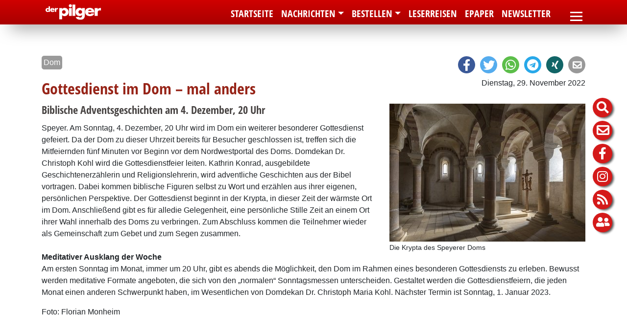

--- FILE ---
content_type: text/html; charset=utf-8
request_url: https://www.pilger-speyer.de/nachrichten/rund-um-den-dom/detailansicht-dom-news/?tx_ttnews%5Btt_news%5D=31292&cHash=a7fefd1b190a1557c11562ea67537ddb
body_size: 10631
content:
<!DOCTYPE html>
<html lang="de">
<head>

<meta charset="utf-8">
<!-- 
	============================================
	/                                          \
	/     TYPO3 Solutions - Programming by     \
	/                                          \
	/           createc-solution.com           \
	/                                          \
	/        Design by Sonja Wambsganß         \
	/                                          \
	============================================

	This website is powered by TYPO3 - inspiring people to share!
	TYPO3 is a free open source Content Management Framework initially created by Kasper Skaarhoj and licensed under GNU/GPL.
	TYPO3 is copyright 1998-2019 of Kasper Skaarhoj. Extensions are copyright of their respective owners.
	Information and contribution at https://typo3.org/
-->

<base href="https://www.pilger-speyer.de/">
<link rel="shortcut icon" href="/fileadmin/templates/1-0-50-pilger-speyer/img/favicon.ico" type="image/x-icon">

<meta name="generator" content="TYPO3 CMS">
<meta name="copyright" content="(c) Createc Solution 2021">
<meta name="last_updated" content="9. April 2025">
<meta name="robots" content="index,follow">
<meta name="revisit-after" content="1 week">
<meta name="viewport" content="width=device-width, initial-scale=1.0, user-scalable=yes, minimum-scale=1.0, maximum-scale=1.8">
<meta name="author" content="Page-Author Detailseite">
<meta name="email" content="Page-Author E-Mail Detailseite">


<link rel="stylesheet" type="text/css" href="typo3temp/assets/css/d5a9d5d00e.css?1654677141" media="all">
<link rel="stylesheet" type="text/css" href="typo3conf/ext/solr/Resources/Public/StyleSheets/Frontend/results.css?1612698782" media="all">
<link rel="stylesheet" type="text/css" href="typo3conf/ext/solr/Resources/Public/StyleSheets/Frontend/loader.css?1612698782" media="all">
<link rel="stylesheet" type="text/css" href="typo3conf/ext/cewrap/Resources/Public/Css/styles.css?1557489852" media="all">
<link rel="stylesheet" type="text/css" href="typo3conf/ext/jh_magnificpopup/Resources/Public/css/magnific-popup.css?1554057021" media="all">
<link rel="stylesheet" type="text/css" href="typo3conf/ext/cs_jssorgallery/Resources/Public/css/cs_jssorgallery.css?1558603776" media="all">
<link rel="stylesheet" type="text/css" href="typo3conf/ext/cs_bistumevents/Resources/Public/Css/datepicker-ui.css?1517236495" media="all">
<link rel="stylesheet" type="text/css" href="typo3conf/ext/cs_bistumevents/Resources/Public/Css/datepicker-ui.structure.css?1517236495" media="all">
<link rel="stylesheet" type="text/css" href="typo3conf/ext/cs_bistumevents/Resources/Public/Css/datepicker-ui.theme.css?1517236495" media="all">
<link rel="stylesheet" type="text/css" href="typo3conf/ext/femanager/Resources/Public/Css/Main.min.css?1581942797" media="all">
<link rel="stylesheet" type="text/css" href="typo3conf/ext/femanager/Resources/Public/Css/Additional.min.css?1581942797" media="all">
<link rel="stylesheet" type="text/css" href="fileadmin/templates/1-0-50-pilger-speyer/sass/output/extendtheme.css?1625497633" media="all">
<link rel="stylesheet" type="text/css" href="fileadmin/templates/1-0-50-pilger-speyer/extend.css?1629711115" media="all">
<link rel="stylesheet" type="text/css" href="fileadmin/templates/global/bistummap.css?1566289384" media="all">
<link rel="stylesheet" type="text/css" href="typo3conf/ext/solr/Resources/Public/StyleSheets/Frontend/suggest.css?1612698782" media="all">



<script src="fileadmin/templates/global/js/jquery.min.js?1556745267" type="text/javascript"></script>
<script src="typo3conf/ext/cs_jssorgallery/Resources/Public/js/jssor.slider.mini.js?1558603776" type="text/javascript"></script>
<script src="typo3conf/ext/cs_bistumevents/Resources/Public/Scripts/CsBistumeventsDatepicker.js?1590073670" type="text/javascript"></script>
<script src="fileadmin/templates/global/kinetic-v4.5.4.min.js?1374078711" type="text/javascript"></script>
<script src="fileadmin/templates/global/bistummap.js?1609150476" type="text/javascript"></script>
<script src="fileadmin/templates/global/cycle.all.3.0.3.js?1374078711" type="text/javascript"></script>
<script src="fileadmin/templates/global/js/jquery-ui/jquery-ui.min.js?1473867246" type="text/javascript"></script>
<script src="fileadmin/templates/global/js/bootstrap.min.js?1550076057" type="text/javascript"></script>
<script src="fileadmin/templates/global/js/jquery.viewportchecker.min.js?1558340587" type="text/javascript"></script>
<script src="fileadmin/templates/global/js/cs-global.js?1629714215" type="text/javascript"></script>
<script src="typo3temp/assets/js/dd82474708.js?1633362198" type="text/javascript"></script>


<title>Gottesdienst im Dom – mal anders | Pilger-Speyer</title><meta name="description" content=""><link rel="canonical" href="https://www.pilger-speyer.de/nachrichten/rund-um-den-dom/detailansicht-dom-news/?L=0&tx_ttnews%5Btt_news%5D=31292&cHash=a7fefd1b190a1557c11562ea67537ddb" /><meta property="og:type" content="website" /><meta property="og:title" content="Gottesdienst im Dom – mal anders" /><meta property="og:url" content="https://www.pilger-speyer.de/nachrichten/rund-um-den-dom/detailansicht-dom-news/?L=0&tx_ttnews%5Btt_news%5D=31292&cHash=a7fefd1b190a1557c11562ea67537ddb" /><meta property="og:site_name" content="" /><meta name="twitter:card" content="summary" />
</head>
<body class="page-20660 template-1" >

  
<div id="sitewrapper" class="container-fluid">
<nav id="container-top" class="navbar navbar sticky-top  navbar-light bg-light container-fluid"><div class="container">
      
<div class="navbar-header navifloat">
  
  
      <div id="logo"><a href="/"><img src="fileadmin/templates/1-0-50-pilger-speyer/img/pilger._loog_119x33svg.svg" width="119" height="33"   alt="" ></a></div>
    
</div>

    <nav id="navi-mobile" class="navbar-collapse collapse" style="">
  <ul class="navbar-nav mr-auto">
      
    
    
    
    <li></li>
  </ul>
  <ul class="navbar-nav hamburger container  nav-pills flex-column     ">
    
        <li class="nav-item"><a href="nachrichten/nachrichten-der-pilger/" class="nav-link">Nachrichten</a><ul class="deep2"><li class="nav-item"><a href="nachrichten/nachrichten-der-pilger/" class="nav-link"><i class="fas fa-chevron-circle-right"></i><span>Nachrichten der pilger</span></a></li><li class="nav-item"><a href="nachrichten/pfarrei-news/" class="nav-link"><i class="fas fa-chevron-circle-right"></i><span>Nachrichten von Pfarreien</span></a></li><li class="nav-item"><a href="nachrichten/nachrichten-des-bistums/" class="nav-link"><i class="fas fa-chevron-circle-right"></i><span>Nachrichten des Bistums</span></a></li><li class="nav-item sublevelactive"><a href="nachrichten/rund-um-den-dom/" class="active nav-link">Rund um den Dom</a></li><li class="nav-item"><a href="nachrichten/nachrichten-von-organisationen/" class="nav-link"><i class="fas fa-chevron-circle-right"></i><span>Stimmen aus dem Bistum</span></a></li><li class="nav-item"><a href="nachrichten/gottesdienste/" class="nav-link"><i class="fas fa-chevron-circle-right"></i><span>Gottesdienste</span></a></li><li class="nav-item"><a href="nachrichten/terminkalender/" class="nav-link"><i class="fas fa-chevron-circle-right"></i><span>Terminkalender</span></a></li><li class="nav-item"><a href="nachrichten/archiv-der-pilger/" class="nav-link"><i class="fas fa-chevron-circle-right"></i><span>Archiv der pilger</span></a></li></ul></li><li class="nav-item"><a href="bestellen/print-abo/" class="nav-link">Bestellen</a><ul class="deep2"><li class="nav-item"><a href="bestellen/print-abo/" class="nav-link"><i class="fas fa-chevron-circle-right"></i><span>Print-Abo</span></a></li><li class="nav-item"><a href="bestellen/epaper-abo/" class="nav-link"><i class="fas fa-chevron-circle-right"></i><span>ePaper-Abo</span></a></li><li class="nav-item"><a href="bestellen/probe-abo/" class="nav-link"><i class="fas fa-chevron-circle-right"></i><span>Probe-Abo</span></a></li><li class="nav-item"><a href="newsletter/" class="nav-link"><i class="fas fa-chevron-circle-right"></i><span>Newsletter</span></a></li></ul></li><li class="nav-item"><a href="leserreisen/" class="nav-link">Leserreisen</a></li><li class="nav-item"><a href="epaper/" class="nav-link">ePaper</a></li><li class="nav-item"><a href="newsletter/" class="nav-link">Newsletter</a></li>
      
      
        <li id="sidenav-wrapper-mobile">
          <nav id="search-icon" class="nav bubbletooltip tooltip-5">
  <a class="bubble fas fa-search"  href="#searchfield" data-toggle="collapse"></a>
  <span rel="tooltip-5">Suche auf dieser Homepage</span>
  <div class="collapse search-menu" id="searchfield">
    <div class="container">
      <button class="far fa-window-close closemap" data-target="#searchfield" data-toggle="collapse"></button>
      <div class="suchfeld">
  <div class="tab-close-button"></div>
  
    
    <div class="solr-suchbox">
      
<div class="tx_solr container">
	<div class="row">
		<div class="col-md-12">
			
	

  <div class="tx-solr-search-form">
    <form method="get" id="tx-solr-search-form-pi-results" action="suchergebnis/?no_cache=1" data-suggest="suchergebnis/?type=7384&amp;no_cache=1" data-suggest-header="Top Treffer" accept-charset="utf-8">
      <div class="input-group">
        
          <input type="hidden" name="L" value="0" />
          <input type="hidden" name="id" value="19008" />
        

        <input type="text" class="tx-solr-q js-solr-q tx-solr-suggest tx-solr-suggest-focus form-control" name="tx_solr[q]" value="" />
        <span class="input-group-btn">
          <button class="btn btn-default tx-solr-submit" type="submit">
            <i class="fas fa-search"></i>
            <!--span class=" glyphicon glyphicon-search"></span>
            <span>
              Suche
            </span -->
          </button>
        </span>
      </div>
    </form>
  </div>



		</div>
	</div>
</div>
    </div>
  
</div> 


    </div>
  </div>
</nav>


  <nav id="search-link-icon" class="nav bubbletooltip tooltip-13">
    <a href="/index.php?id=19008" class="bubble fas fa-search"></a>
  </nav>


<nav id="abc-icon" class="nav bubbletooltip tooltip-2">
  <a class="bubble"  href="#keyword" data-toggle="collapse">A-Z</a>
  <span rel="tooltip-2">Suche nach Anfangsbuchstaben</span>
  <div class="collapse abc-menu" id="keyword">
    <div class="container">
      <button class="far fa-window-close closemap" data-target="#keyword" data-toggle="collapse"></button> 
             <div class="rp_list">
        <div id="metanavi-abc">
          <div class="tab-close-button"></div>
          
        </div>
      </div> 
    </div>
  </div>
</nav>     
    
<nav id="map-icon" class="nav bubbletooltip tooltip-3">
  <a class="bubble fas fa-map" onclick="bm_openMap();" href="#bistumskarte" data-toggle="collapse"></a>
  <span rel="tooltip-3" > Zur Bistumskarte</span>
  <div class="collapse karte" id="bistumskarte">
  <button class="far fa-window-close closemap" data-target="#bistumskarte" data-toggle="collapse"></button> 
          <div class="rp_list">
        <div id="metanavi-maps">
          <div class="tab-close-button" ></div>
              <div id="map-container" class="container">
      <div class="map-bg-gradient"></div>
      <div class="map-bg-images"></div>
      <div id="map-canvas-container"></div>
      <div class="map-sidebar">
        <div class="map-back-button">
          <span>Zur Landkarte Bistum</span><img src="fileadmin/templates/img/ebenehoch.png">
        </div>
        <div class="map-info-container">
          <p>Informationen</p>
        </div>
        <div class="map-link">
          <span>Zur Internetseite</span>
        </div>
      </div>
    </div>
        </div>
      </div> 
  </div>
</nav>

<nav id="gemeinden-icon" class="nav bubbletooltip tooltip-4">
  <a class="bubble fas fa-map-marker"  href="#gemeinde" data-toggle="collapse"></a>
  <span rel="tooltip-4">Gemeinden dieser Pfarrei</span>
  <div class="collapse dekanate-menu" id="gemeinde">
    <div class="container">
      <button class="far fa-window-close closemap" data-target="#gemeinde" data-toggle="collapse"></button>
            <div class="rp_list">
        <div id="metanavi-maps">
          <div class="tab-close-button"></div>
          <div id="extrabox" class="container">
            
          </div>
        </div>
      </div> 
    </div>
  </div>
</nav>

<nav id="comment-icon" class="nav bubbletooltip tooltip-1">
  <a href="/index.php?id=15403" class="bubble easytoread"></a>
  <span rel="tooltip-1"> Leichte Sprache</span>
</nav> 


<nav id="telefon-icon" class="nav bubbletooltip tooltip-6">
  <a href="tel:+49634192300" class="fas fa-phone bubble bubblephone"></a>
  <span rel="tooltip-6"> +496341-9230-0</span>
</nav> 


<nav id="moodle-icon" class="nav bubbletooltip tooltip-7">
  <a href="https://www.schulcampus-rlp.de/login" target="_blank" class="bubble bubblemoodle"></a>
  <span rel="tooltip-7"> Schulcampus</span>
</nav>

<nav id="newsletter-icon" class="nav bubbletooltip tooltip-8">
  <a class="bubble fas fa-envelope"  href="/newsletter"></a>
  <span rel="tooltip-8">Newsletter abonnieren</span>
</nav>





<nav id="facebook-icon" class="nav bubbletooltip tooltip-9">
  <a href="https://www.facebook.com/pilger.magazin" target="_blank" class="bubble fab fa-facebook-f bubblefacebook"></a>
  <span rel="tooltip-9"> der pilger bei Facebook</span>
</nav>


<nav id="instagram-icon" class="nav bubbletooltip tooltip-10">
  <a href="https://www.instagram.com/der_pilger_magazin" target="_blank" class="fab fa-instagram bubble bubbleinstagram"></a>
  <span rel="tooltip-10"> der pilger bei Instagram</span>
</nav>


<nav id="rss-icon" class="nav bubbletooltip tooltip-11">
  <a href="https://www.pilger-speyer.de/rss-feed-abonnieren/" target="_blank" class="fas fa-rss bubble bubblerss"></a>
  <span rel="tooltip-11"> Nachrichten als RSS-Feed</span>
</nav>

<nav id="login-icon" class="nav bubbletooltip tooltip-12">
  <a class="bubble fas fa-user-friends"  href="/epaper/"></a>
  <span rel="tooltip-12"> Anmelden zum ePaper</span>
</nav>


        </li>
    
  </ul>
</nav>
  
<nav class="navbar-main navbar navbar-collapse">
  
      
          <ul id="navi-top" class="d-none d-xl-flex nav   navbar       ml-auto  ">
  
      <li class="nav-item"><a href="/" class="nav-link"><span class="glyphicon glyphicon-Aktuelles"></span><span>Startseite</span></a></li><li class="nav-item dropdown active"><a href="nachrichten/nachrichten-der-pilger/" class="dropdown-toggle nav-link" href="#" data-toggle="dropdown"><span>Nachrichten</span></a><ul class="dropdown-menu"><li class="nav-item"><a href="nachrichten/nachrichten-der-pilger/" class="nav-link"><span>Nachrichten der pilger</span></a></li><li class="nav-item"><a href="nachrichten/pfarrei-news/" class="nav-link"><span>Nachrichten von Pfarreien</span></a></li><li class="nav-item"><a href="nachrichten/nachrichten-des-bistums/" class="nav-link"><span>Nachrichten des Bistums</span></a></li><li class="nav-item"><a href="nachrichten/rund-um-den-dom/" class="active nav-link"><span>Rund um den Dom</span></a></li><li class="nav-item"><a href="nachrichten/nachrichten-von-organisationen/" class="nav-link"><span>Stimmen aus dem Bistum</span></a></li><li class="nav-item"><a href="nachrichten/gottesdienste/" class="nav-link"><span>Gottesdienste</span></a></li><li class="nav-item"><a href="nachrichten/terminkalender/" class="nav-link"><span>Terminkalender</span></a></li><li class="nav-item"><a href="nachrichten/archiv-der-pilger/" class="nav-link"><span>Archiv der pilger</span></a></li></ul></li><li class="dropdown nav-item"><a href="bestellen/print-abo/" class="dropdown-toggle nav-link" href="#" data-toggle="dropdown"><span>Bestellen</span></a><ul class="dropdown-menu"><li class="nav-item"><a href="bestellen/print-abo/" class="nav-link"><span>Print-Abo</span></a></li><li class="nav-item"><a href="bestellen/epaper-abo/" class="nav-link"><span>ePaper-Abo</span></a></li><li class="nav-item"><a href="bestellen/probe-abo/" class="nav-link"><span>Probe-Abo</span></a></li><li class="nav-item"><a href="newsletter/" class="nav-link"><span>Newsletter</span></a></li></ul></li><li class="nav-item"><a href="leserreisen/" class="nav-link"><span>Leserreisen</span></a></li><li class="nav-item"><a href="epaper/" class="nav-link"><span>ePaper</span></a></li><li class="nav-item"><a href="newsletter/" class="nav-link"><span>Newsletter</span></a></li>
    
</ul>

        
      
  
      
      
      
  
  
 
  
      <!-- button data-target="#navi-mobile" data-toggle="collapse"  type="button" class="navbar-toggler d-xl-flex">
        <span class="sr-only">Toggle navigation</span>
        <span class="fas fa-bars"></span>
      </button -->
      <button class="navbar-toggler collapsed border-0" type="button" data-toggle="collapse" data-target="#navi-mobile">
            <span> </span>
            <span> </span>
            <span> </span>
        </button>
     
</nav>


    </div>
      
  </nav>
  <div id="container-branding" class="container" style="padding-top: 50px;">
    <nav id="navi-sub" class="container d-flex"> 
  <ul class="deep2 nav navbar-nav   d-block d-md-flex">
    
        <i class="d-block d-md-none sub-open fas fa-chevron-circle-down"></i>
        
      
  </ul>
</nav>
    
    <div id="branding" class="container-fluid">
      
          
  
  
  
  
  
  <ul class="nav navbar-nav">
    
    
    <li></li>
  </ul>

        
      
    </div>
  





    <div id="slideshow"></div>
  </div>
  <div id="sidenav-wrapper">
    <nav id="search-icon" class="nav bubbletooltip tooltip-5">
  <a class="bubble fas fa-search"  href="#searchfield" data-toggle="collapse"></a>
  <span rel="tooltip-5">Suche auf dieser Homepage</span>
  <div class="collapse search-menu" id="searchfield">
    <div class="container">
      <button class="far fa-window-close closemap" data-target="#searchfield" data-toggle="collapse"></button>
      <div class="suchfeld">
  <div class="tab-close-button"></div>
  
    
    <div class="solr-suchbox">
      
<div class="tx_solr container">
	<div class="row">
		<div class="col-md-12">
			
	

  <div class="tx-solr-search-form">
    <form method="get" id="tx-solr-search-form-pi-results" action="suchergebnis/?no_cache=1" data-suggest="suchergebnis/?type=7384&amp;no_cache=1" data-suggest-header="Top Treffer" accept-charset="utf-8">
      <div class="input-group">
        
          <input type="hidden" name="L" value="0" />
          <input type="hidden" name="id" value="19008" />
        

        <input type="text" class="tx-solr-q js-solr-q tx-solr-suggest tx-solr-suggest-focus form-control" name="tx_solr[q]" value="" />
        <span class="input-group-btn">
          <button class="btn btn-default tx-solr-submit" type="submit">
            <i class="fas fa-search"></i>
            <!--span class=" glyphicon glyphicon-search"></span>
            <span>
              Suche
            </span -->
          </button>
        </span>
      </div>
    </form>
  </div>



		</div>
	</div>
</div>
    </div>
  
</div> 


    </div>
  </div>
</nav>


  <nav id="search-link-icon" class="nav bubbletooltip tooltip-13">
    <a href="/index.php?id=19008" class="bubble fas fa-search"></a>
  </nav>


<nav id="abc-icon" class="nav bubbletooltip tooltip-2">
  <a class="bubble"  href="#keyword" data-toggle="collapse">A-Z</a>
  <span rel="tooltip-2">Suche nach Anfangsbuchstaben</span>
  <div class="collapse abc-menu" id="keyword">
    <div class="container">
      <button class="far fa-window-close closemap" data-target="#keyword" data-toggle="collapse"></button> 
             <div class="rp_list">
        <div id="metanavi-abc">
          <div class="tab-close-button"></div>
          
        </div>
      </div> 
    </div>
  </div>
</nav>     
    
<nav id="map-icon" class="nav bubbletooltip tooltip-3">
  <a class="bubble fas fa-map" onclick="bm_openMap();" href="#bistumskarte" data-toggle="collapse"></a>
  <span rel="tooltip-3" > Zur Bistumskarte</span>
  <div class="collapse karte" id="bistumskarte">
  <button class="far fa-window-close closemap" data-target="#bistumskarte" data-toggle="collapse"></button> 
          <div class="rp_list">
        <div id="metanavi-maps">
          <div class="tab-close-button" ></div>
              <div id="map-container" class="container">
      <div class="map-bg-gradient"></div>
      <div class="map-bg-images"></div>
      <div id="map-canvas-container"></div>
      <div class="map-sidebar">
        <div class="map-back-button">
          <span>Zur Landkarte Bistum</span><img src="fileadmin/templates/img/ebenehoch.png">
        </div>
        <div class="map-info-container">
          <p>Informationen</p>
        </div>
        <div class="map-link">
          <span>Zur Internetseite</span>
        </div>
      </div>
    </div>
        </div>
      </div> 
  </div>
</nav>

<nav id="gemeinden-icon" class="nav bubbletooltip tooltip-4">
  <a class="bubble fas fa-map-marker"  href="#gemeinde" data-toggle="collapse"></a>
  <span rel="tooltip-4">Gemeinden dieser Pfarrei</span>
  <div class="collapse dekanate-menu" id="gemeinde">
    <div class="container">
      <button class="far fa-window-close closemap" data-target="#gemeinde" data-toggle="collapse"></button>
            <div class="rp_list">
        <div id="metanavi-maps">
          <div class="tab-close-button"></div>
          <div id="extrabox" class="container">
            
          </div>
        </div>
      </div> 
    </div>
  </div>
</nav>

<nav id="comment-icon" class="nav bubbletooltip tooltip-1">
  <a href="/index.php?id=15403" class="bubble easytoread"></a>
  <span rel="tooltip-1"> Leichte Sprache</span>
</nav> 


<nav id="telefon-icon" class="nav bubbletooltip tooltip-6">
  <a href="tel:+49634192300" class="fas fa-phone bubble bubblephone"></a>
  <span rel="tooltip-6"> +496341-9230-0</span>
</nav> 


<nav id="moodle-icon" class="nav bubbletooltip tooltip-7">
  <a href="https://www.schulcampus-rlp.de/login" target="_blank" class="bubble bubblemoodle"></a>
  <span rel="tooltip-7"> Schulcampus</span>
</nav>

<nav id="newsletter-icon" class="nav bubbletooltip tooltip-8">
  <a class="bubble fas fa-envelope"  href="/newsletter"></a>
  <span rel="tooltip-8">Newsletter abonnieren</span>
</nav>





<nav id="facebook-icon" class="nav bubbletooltip tooltip-9">
  <a href="https://www.facebook.com/pilger.magazin" target="_blank" class="bubble fab fa-facebook-f bubblefacebook"></a>
  <span rel="tooltip-9"> der pilger bei Facebook</span>
</nav>


<nav id="instagram-icon" class="nav bubbletooltip tooltip-10">
  <a href="https://www.instagram.com/der_pilger_magazin" target="_blank" class="fab fa-instagram bubble bubbleinstagram"></a>
  <span rel="tooltip-10"> der pilger bei Instagram</span>
</nav>


<nav id="rss-icon" class="nav bubbletooltip tooltip-11">
  <a href="https://www.pilger-speyer.de/rss-feed-abonnieren/" target="_blank" class="fas fa-rss bubble bubblerss"></a>
  <span rel="tooltip-11"> Nachrichten als RSS-Feed</span>
</nav>

<nav id="login-icon" class="nav bubbletooltip tooltip-12">
  <a class="bubble fas fa-user-friends"  href="/epaper/"></a>
  <span rel="tooltip-12"> Anmelden zum ePaper</span>
</nav>


  </div>
  <div id="container-main" class="vorlesen container" >
    



    <div id="wrapper-content" class="row">
      <section id="content-main" class="container">
        <!--TYPO3SEARCH_begin-->
<div id="grid-78363" class="frame-default frame-type-gridelements_pi1 frame-layout-0  frame-space-before-none frame-space-after-large   pfarrei-news-single   multicol grid_1col" data-ride="grid_1col"> 
 <div class="row">  
  <div class="spalte 1 col-lg-12     ">
    

<div id="c83055" class="frame frame-type-shortcut frame-default frame-type-shortcut frame-layout-0  frame-space-before-none frame-space-after-none   no-print  "><div id="c83049" class="frame frame-type-html frame-default frame-type-html frame-layout-0  frame-space-before-none frame-space-after-none     "><div class="shariff shariff-round shariff-top" data-mail-url="mailto:" data-services="[&quot;facebook&quot;,&quot;twitter&quot;,&quot;whatsapp&quot;,&quot;telegram&quot;,&quot;xing&quot;,&quot;mail&quot;]" data-mail-subject="Nachrichten der pilger - Bistum Speyer" data-button-style="icon"></div><script src="/fileadmin/templates/snippets/js/shariff.min.js"></script></div></div>



<div id="c83029" class="frame frame-type-html frame-default frame-type-html frame-layout-0  frame-space-before-none frame-space-after-none     "><div class="news-single-category-item"><span>Dom</span></div></div>



<div id="c78360" class="frame frame-type-list frame-default frame-type-list frame-layout-0  frame-space-before-none frame-space-after-none     "><div class="news-single-item"><div class="news-single-timedata"><p>Dienstag, 29. November 2022</p></div><h1>Gottesdienst im Dom – mal anders</h1><div class="news-single-img"><a href="typo3temp/assets/_processed_/4/0/csm_87664_m_02_bd105a8031.jpg"><img src="typo3temp/assets/_processed_/4/0/csm_87664_m_02_df209719f7.jpg" width="400" height="282"   alt="" ></a><p class="news-single-imgcaption" style="width:400px;">Die Krypta des Speyerer Doms</p></div><h2>Biblische Adventsgeschichten am 4. Dezember, 20 Uhr</h2><p>Speyer. Am Sonntag, 4. Dezember, 20 Uhr wird im Dom ein weiterer besonderer Gottesdienst gefeiert. Da der Dom zu dieser Uhrzeit bereits für Besucher geschlossen ist, treffen sich die Mitfeiernden fünf Minuten vor Beginn vor dem Nordwestportal des Doms. Domdekan Dr. Christoph Kohl wird die Gottesdienstfeier leiten. Kathrin Konrad, ausgebildete Geschichtenerzählerin und Religionslehrerin, wird adventliche Geschichten aus der Bibel vortragen. Dabei kommen biblische Figuren selbst zu Wort und erzählen aus ihrer eigenen, persönlichen Perspektive. Der Gottesdienst beginnt in der Krypta, in dieser Zeit der wärmste Ort im Dom. Anschließend gibt es für alledie Gelegenheit, eine persönliche Stille Zeit an einem Ort ihrer Wahl innerhalb des Doms zu verbringen. Zum Abschluss kommen die Teilnehmer wieder als Gemeinschaft zum Gebet und zum Segen zusammen.<br /><br /><strong>Meditativer Ausklang der Woche</strong><br /> Am ersten Sonntag im Monat, immer um 20 Uhr, gibt es abends die Möglichkeit, den Dom im Rahmen eines besonderen Gottesdiensts zu erleben. Bewusst werden meditative Formate angeboten, die sich von den „normalen“ Sonntagsmessen unterscheiden. Gestaltet werden die Gottesdienstfeiern, die jeden Monat einen anderen Schwerpunkt haben, im Wesentlichen von Domdekan Dr. Christoph Maria Kohl. Nächster Termin ist Sonntag, 1. Januar 2023.</p><p>Foto: Florian Monheim</p><p>&nbsp;</p></div></div>



<div id="c78359" class="frame frame-type-text frame-default frame-type-text frame-layout-0  frame-space-before-small frame-space-after-small     "><p><strong>Diese Meldung und weitere Nachrichten des Bistums wurde veröffentlicht auf der Internetseite <a href="https://www.dom-zu-speyer.de" target="_blank" class="link-external-blank">www.dom-zu-speyer.de</a></strong></p></div>



<div id="c83059" class="frame frame-type-shortcut frame-default frame-type-shortcut frame-layout-0  frame-space-before-none frame-space-after-none   no-print  "><div id="c83050" class="frame frame-type-html frame-default frame-type-html frame-layout-0  frame-space-before-none frame-space-after-none     "><h3 class="shariff-bottom-h3" style="clear: both;">Artikel teilen:</h3><div class="shariff shariff-round shariff-bottom" data-mail-url="mailto:" data-services="[&quot;facebook&quot;,&quot;twitter&quot;,&quot;whatsapp&quot;,&quot;telegram&quot;,&quot;xing&quot;,&quot;mail&quot;]" data-mail-subject="Nachrichten der pilger - Bistum Speyer" data-button-style="icon"></div><script src="/fileadmin/templates/snippets/js/shariff.min.js"></script></div></div>


  </div>
 </div>
</div>



<!--TYPO3SEARCH_end-->
      </section>
    </div>    
    <div id="content-supp" class="container-fluid">
      

<div id="c78361" class="frame frame-type-text frame-default frame-type-text frame-layout-0  frame-space-before-none frame-space-after-none   no-print  "><header><h2 class="">
				Weitere Nachrichten rund um den Dom
			</h2></header></div>



<div id="c78358" class="frame frame-type-shortcut frame-default frame-type-shortcut frame-layout-0  frame-space-before-none frame-space-after-none   no-print  "><div id="grid-78355" class="frame-default frame-type-gridelements_pi1 frame-layout-0  frame-space-before-none frame-space-after-none   pilger-news-latest   multicol grid_1col" data-ride="grid_1col"><div class="row"><div class="spalte 1 col-lg-12     "><div id="c78354" class="frame frame-type-list frame-default frame-type-list frame-layout-0  frame-space-before-none frame-space-after-none     "><div class="news-latest-container"><div class="news-latest-item"><div class="newsbox"><div class="news-latest-pic"><a href="nachrichten/rund-um-den-dom/detailansicht-dom-news/?tx_ttnews%5Btt_news%5D=48682&amp;cHash=b99d0df4778194a3b5115e1003bebcb7" title="Neue Musikkurse für Kleinkinder bei der Dommusik starten"><img src="typo3temp/assets/_processed_/0/a/csm_Chorsaal4_m_06_12b5acbe1a.jpg" width="738" height="510"   alt="" ></a></div><span class="news-list-date">23.01.26</span><div class="news-latest-category"><div class="news-category-item"><span>Bistum</span></div><div class="news-category-item"><span> Dom zu Speyer</span></div><div class="news-category-item"><span> Kirchenmusik</span></div><div class="news-category-item"><span> Aktuelles 7</span></div></div><h3><a href="nachrichten/rund-um-den-dom/detailansicht-dom-news/?tx_ttnews%5Btt_news%5D=48682&amp;cHash=b99d0df4778194a3b5115e1003bebcb7" title="Neue Musikkurse für Kleinkinder bei der Dommusik starten">Neue Musikkurse für Kleinkinder bei der Dommusik starten</a></h3><article>Schnuppertermine Anfang Februar</article><div class="news-latest-more"><a href="nachrichten/rund-um-den-dom/detailansicht-dom-news/?tx_ttnews%5Btt_news%5D=48682&amp;cHash=b99d0df4778194a3b5115e1003bebcb7" title="Neue Musikkurse für Kleinkinder bei der Dommusik starten">&nbsp;weiterlesen&nbsp;</a></div></div></div><div class="news-latest-item"><div class="newsbox"><div class="news-latest-pic"><a href="nachrichten/rund-um-den-dom/detailansicht-dom-news/?tx_ttnews%5Btt_news%5D=48444&amp;cHash=32dc82d4f77a66eafee48ec98731fcf3" title="Singend durch die Schulzeit"><img src="typo3temp/assets/_processed_/0/6/csm_P1010713_m_03_c6cf46b16e.jpg" width="679" height="510"   alt="" ></a></div><span class="news-list-date">09.01.26</span><div class="news-latest-category"><div class="news-category-item"><span>Bistum</span></div><div class="news-category-item"><span> Dom zu Speyer</span></div><div class="news-category-item"><span> Schule</span></div><div class="news-category-item"><span> Aktuelles 5</span></div></div><h3><a href="nachrichten/rund-um-den-dom/detailansicht-dom-news/?tx_ttnews%5Btt_news%5D=48444&amp;cHash=32dc82d4f77a66eafee48ec98731fcf3" title="Singend durch die Schulzeit">Singend durch die Schulzeit</a></h3><article>Informationsveranstaltung der Klosterschule St. Magdalena für das Schuljahr 2027/28...</article><div class="news-latest-more"><a href="nachrichten/rund-um-den-dom/detailansicht-dom-news/?tx_ttnews%5Btt_news%5D=48444&amp;cHash=32dc82d4f77a66eafee48ec98731fcf3" title="Singend durch die Schulzeit">&nbsp;weiterlesen&nbsp;</a></div></div></div><div class="news-latest-item"><div class="newsbox"><div class="news-latest-pic"><a href="nachrichten/rund-um-den-dom/detailansicht-dom-news/?tx_ttnews%5Btt_news%5D=48418&amp;cHash=0000096f2c235d5dadc8f9f1c7fea671" title="Mitsingen erlaubt"><img src="typo3temp/assets/_processed_/1/c/csm_Cantate_Domino_Abschluss__69__01_1376866640.jpg" width="727" height="510"   alt="" ></a></div><span class="news-list-date">07.01.26</span><div class="news-latest-category"><div class="news-category-item"><span>Bistum</span></div><div class="news-category-item"><span> Dom zu Speyer</span></div><div class="news-category-item"><span> Kirchenmusik</span></div><div class="news-category-item"><span> Kunst, Kultur</span></div><div class="news-category-item"><span> Aktuelles 7</span></div></div><h3><a href="nachrichten/rund-um-den-dom/detailansicht-dom-news/?tx_ttnews%5Btt_news%5D=48418&amp;cHash=0000096f2c235d5dadc8f9f1c7fea671" title="Mitsingen erlaubt">Mitsingen erlaubt</a></h3><article>Konzert der Dommusik zum Ende der Weihnachtszeit</article><div class="news-latest-more"><a href="nachrichten/rund-um-den-dom/detailansicht-dom-news/?tx_ttnews%5Btt_news%5D=48418&amp;cHash=0000096f2c235d5dadc8f9f1c7fea671" title="Mitsingen erlaubt">&nbsp;weiterlesen&nbsp;</a></div></div></div><div class="news-latest-item"><div class="newsbox"><div class="news-latest-pic"><a href="nachrichten/rund-um-den-dom/detailansicht-dom-news/?tx_ttnews%5Btt_news%5D=48341&amp;cHash=58714e360eb6c245c1e960f87cd05c12" title="„Vertrauen in das Leben“"><img src="typo3temp/assets/_processed_/7/5/csm_Silvester_Gottesdienst__797__m_65f1b08012.jpg" width="699" height="510"   alt="Bischof Dr. Karl-Heinz Wiesemann teilt lächelnd die Kommunion aus" ></a></div><span class="news-list-date">01.01.26</span><div class="news-latest-category"><div class="news-category-item"><span>Bistum</span></div><div class="news-category-item"><span> Dom zu Speyer</span></div><div class="news-category-item"><span> Liturgie</span></div><div class="news-category-item"><span> Aktuelles 1</span></div></div><h3><a href="nachrichten/rund-um-den-dom/detailansicht-dom-news/?tx_ttnews%5Btt_news%5D=48341&amp;cHash=58714e360eb6c245c1e960f87cd05c12" title="„Vertrauen in das Leben“">„Vertrauen in das Leben“</a></h3><article>Bischof Dr. Karl-Heinz Wiesemann feiert Pontifikalamt zum Jahresschluss im Speyerer...</article><div class="news-latest-more"><a href="nachrichten/rund-um-den-dom/detailansicht-dom-news/?tx_ttnews%5Btt_news%5D=48341&amp;cHash=58714e360eb6c245c1e960f87cd05c12" title="„Vertrauen in das Leben“">&nbsp;weiterlesen&nbsp;</a></div></div></div><div class="news-latest-item"><div class="newsbox"><div class="news-latest-pic"><a href="nachrichten/rund-um-den-dom/detailansicht-dom-news/?tx_ttnews%5Btt_news%5D=48294&amp;cHash=8d946c658dec53bd56a82a2311d9eb3f" title="„Unbändige Liebe zum Menschen“"><img src="typo3temp/assets/_processed_/9/1/csm_Weihnachtsgottesdienst__919__m_c6308f5547.jpg" width="751" height="510"   alt="" ></a></div><span class="news-list-date">25.12.25</span><div class="news-latest-category"><div class="news-category-item"><span>Bistum</span></div><div class="news-category-item"><span> Dom zu Speyer</span></div><div class="news-category-item"><span> Politik, Gesellschaft</span></div><div class="news-category-item"><span> Aktuelles 3</span></div></div><h3><a href="nachrichten/rund-um-den-dom/detailansicht-dom-news/?tx_ttnews%5Btt_news%5D=48294&amp;cHash=8d946c658dec53bd56a82a2311d9eb3f" title="„Unbändige Liebe zum Menschen“">„Unbändige Liebe zum Menschen“</a></h3><article>Bischof Dr. Karl-Heinz Wiesemann predigte zum Weihnachtsfest im vollbesetzten Dom</article><div class="news-latest-more"><a href="nachrichten/rund-um-den-dom/detailansicht-dom-news/?tx_ttnews%5Btt_news%5D=48294&amp;cHash=8d946c658dec53bd56a82a2311d9eb3f" title="„Unbändige Liebe zum Menschen“">&nbsp;weiterlesen&nbsp;</a></div></div></div><div class="news-latest-item"><div class="newsbox"><div class="news-latest-pic"><a href="nachrichten/rund-um-den-dom/detailansicht-dom-news/?tx_ttnews%5Btt_news%5D=48271&amp;cHash=22d6b4623a27a008a5542454e48512fa" title="Weihbischof em. Otto Georgens ruft zu „erwachsenem Glauben“ auf"><img src="typo3temp/assets/_processed_/f/c/csm_Weihnachten_Christmette__48__3372d335d2.jpg" width="704" height="510"   alt="" ></a></div><span class="news-list-date">24.12.25</span><div class="news-latest-category"><div class="news-category-item"><span>Bistum</span></div><div class="news-category-item"><span> Dom zu Speyer</span></div><div class="news-category-item"><span> Glaube, Bibel, Theologie</span></div><div class="news-category-item"><span> Liturgie</span></div><div class="news-category-item"><span> Sakramente</span></div><div class="news-category-item"><span> Aktuelles 3</span></div></div><h3><a href="nachrichten/rund-um-den-dom/detailansicht-dom-news/?tx_ttnews%5Btt_news%5D=48271&amp;cHash=22d6b4623a27a008a5542454e48512fa" title="Weihbischof em. Otto Georgens ruft zu „erwachsenem Glauben“ auf">Weihbischof em. Otto Georgens ruft zu „erwachsenem...</a></h3><article>Zahlreiche Gläubige feierten Christmette im Speyerer Dom</article><div class="news-latest-more"><a href="nachrichten/rund-um-den-dom/detailansicht-dom-news/?tx_ttnews%5Btt_news%5D=48271&amp;cHash=22d6b4623a27a008a5542454e48512fa" title="Weihbischof em. Otto Georgens ruft zu „erwachsenem Glauben“ auf">&nbsp;weiterlesen&nbsp;</a></div></div></div><div class="news-latest-item"><div class="newsbox"><div class="news-latest-pic"><a href="nachrichten/rund-um-den-dom/detailansicht-dom-news/?tx_ttnews%5Btt_news%5D=48269&amp;cHash=317925348f4f29fa4feb59b9a33c6288" title="Festlicher Jahresauftakt im Kaiserdom: Posaunenglanz und Orgelpracht zum Neujahrstag"><img src="typo3temp/assets/_processed_/1/4/csm_Dom_mit_Feuerwerk___Domkapitel_Speyer__Foto_Joachim_Weller_e7bc729541.jpg" width="764" height="510"   alt="" ></a></div><span class="news-list-date">23.12.25</span><div class="news-latest-category"><div class="news-category-item"><span>Bistum</span></div><div class="news-category-item"><span> Dom zu Speyer</span></div><div class="news-category-item"><span> Kirchenmusik</span></div><div class="news-category-item"><span> Kunst, Kultur</span></div><div class="news-category-item"><span> Aktuelles 5</span></div></div><h3><a href="nachrichten/rund-um-den-dom/detailansicht-dom-news/?tx_ttnews%5Btt_news%5D=48269&amp;cHash=317925348f4f29fa4feb59b9a33c6288" title="Festlicher Jahresauftakt im Kaiserdom: Posaunenglanz und Orgelpracht zum Neujahrstag">Festlicher Jahresauftakt im Kaiserdom: Posaunenglanz...</a></h3><article>Konzert mit Domorganist Markus Eichenlaub und dem Neuen Mannheimer Posaunenquartett</article><div class="news-latest-more"><a href="nachrichten/rund-um-den-dom/detailansicht-dom-news/?tx_ttnews%5Btt_news%5D=48269&amp;cHash=317925348f4f29fa4feb59b9a33c6288" title="Festlicher Jahresauftakt im Kaiserdom: Posaunenglanz und Orgelpracht zum Neujahrstag">&nbsp;weiterlesen&nbsp;</a></div></div></div><div class="news-latest-item"><div class="newsbox"><div class="news-latest-pic"><a href="nachrichten/rund-um-den-dom/detailansicht-dom-news/?tx_ttnews%5Btt_news%5D=48201&amp;cHash=151b3b09a549a21f41f59406726a9717" title="„Gesicht zeigen“"><img src="typo3temp/assets/_processed_/4/7/csm_Bischof_Karl-Heinz_Wiesemann___c__Klaus_Landry__11__01_0ee36f088f.jpg" width="661" height="510"   alt="" ></a></div><span class="news-list-date">19.12.25</span><div class="news-latest-category"><div class="news-category-item"><span>Bistum</span></div><div class="news-category-item"><span> Dom zu Speyer</span></div><div class="news-category-item"><span> Glaube, Bibel, Theologie</span></div><div class="news-category-item"><span> Aktuelles 1</span></div></div><h3><a href="nachrichten/rund-um-den-dom/detailansicht-dom-news/?tx_ttnews%5Btt_news%5D=48201&amp;cHash=151b3b09a549a21f41f59406726a9717" title="„Gesicht zeigen“">„Gesicht zeigen“</a></h3><article>Zum Weihnachtsfest 2025 äußert sich Bischof Dr. Karl-Heinz Wiesemann in der...</article><div class="news-latest-more"><a href="nachrichten/rund-um-den-dom/detailansicht-dom-news/?tx_ttnews%5Btt_news%5D=48201&amp;cHash=151b3b09a549a21f41f59406726a9717" title="„Gesicht zeigen“">&nbsp;weiterlesen&nbsp;</a></div></div></div><div class="news-latest-item"><div class="newsbox"><div class="news-latest-pic"><a href="nachrichten/rund-um-den-dom/detailansicht-dom-news/?tx_ttnews%5Btt_news%5D=48200&amp;cHash=590bc72ac2d6706cc082537500e061df" title="Messe intensiv"><img src="typo3temp/assets/_processed_/7/3/csm__DSC4332-Bearbeitet_04_f3fbadc6f1.jpg" width="765" height="510"   alt="" ></a></div><span class="news-list-date">19.12.25</span><div class="news-latest-category"><div class="news-category-item"><span>Bistum</span></div><div class="news-category-item"><span> Dom zu Speyer</span></div><div class="news-category-item"><span> Glaube, Bibel, Theologie</span></div><div class="news-category-item"><span> Liturgie</span></div><div class="news-category-item"><span> Aktuelles 8</span></div></div><h3><a href="nachrichten/rund-um-den-dom/detailansicht-dom-news/?tx_ttnews%5Btt_news%5D=48200&amp;cHash=590bc72ac2d6706cc082537500e061df" title="Messe intensiv">Messe intensiv</a></h3><article>„Gottesdienst im Dom – mal anders“ am 4. Januar 2026</article><div class="news-latest-more"><a href="nachrichten/rund-um-den-dom/detailansicht-dom-news/?tx_ttnews%5Btt_news%5D=48200&amp;cHash=590bc72ac2d6706cc082537500e061df" title="Messe intensiv">&nbsp;weiterlesen&nbsp;</a></div></div></div><div class="news-latest-item"><div class="newsbox"><div class="news-latest-pic"><a href="nachrichten/rund-um-den-dom/detailansicht-dom-news/?tx_ttnews%5Btt_news%5D=48172&amp;cHash=bd4ac014f36da764c707dd125fb474e3" title="Dombauverein erhält Zuwendung in Höhe von über einer Million Euro"><img src="typo3temp/assets/_processed_/4/7/csm_DSC_5724_m-1_eb63ec1837.jpg" width="339" height="510"   alt="" ></a></div><span class="news-list-date">17.12.25</span><div class="news-latest-category"><div class="news-category-item"><span>Bistum</span></div><div class="news-category-item"><span> Dom zu Speyer</span></div><div class="news-category-item"><span> Politik, Gesellschaft</span></div><div class="news-category-item"><span> Aktuelles 7</span></div></div><h3><a href="nachrichten/rund-um-den-dom/detailansicht-dom-news/?tx_ttnews%5Btt_news%5D=48172&amp;cHash=bd4ac014f36da764c707dd125fb474e3" title="Dombauverein erhält Zuwendung in Höhe von über einer Million Euro">Dombauverein erhält Zuwendung in Höhe von über einer...</a></h3><article>Speyer. Durch eine Erbschaft hat der Dombauverein eine überaus großzügige Zuwendung...</article><div class="news-latest-more"><a href="nachrichten/rund-um-den-dom/detailansicht-dom-news/?tx_ttnews%5Btt_news%5D=48172&amp;cHash=bd4ac014f36da764c707dd125fb474e3" title="Dombauverein erhält Zuwendung in Höhe von über einer Million Euro">&nbsp;weiterlesen&nbsp;</a></div></div></div><div class="news-latest-item"><div class="newsbox"><div class="news-latest-pic"><a href="nachrichten/rund-um-den-dom/detailansicht-dom-news/?tx_ttnews%5Btt_news%5D=48021&amp;cHash=79f611e2ea78af02c414f6ce22037dbc" title="Neuer Domdekan für Speyer"><img src="typo3temp/assets/_processed_/4/7/csm_Georg_Mu%CC%88ller4_4417c15310.jpg" width="654" height="510"   alt="" ></a></div><span class="news-list-date">09.12.25</span><div class="news-latest-category"><div class="news-category-item"><span>Bistum</span></div><div class="news-category-item"><span> Dom zu Speyer</span></div><div class="news-category-item"><span> Personalnotizen</span></div><div class="news-category-item"><span> Aktuelles 11</span></div></div><h3><a href="nachrichten/rund-um-den-dom/detailansicht-dom-news/?tx_ttnews%5Btt_news%5D=48021&amp;cHash=79f611e2ea78af02c414f6ce22037dbc" title="Neuer Domdekan für Speyer">Neuer Domdekan für Speyer</a></h3><article>Domkapitel wählt neuen Dignitär – Neuordnung der Zuständigkeiten am Dom</article><div class="news-latest-more"><a href="nachrichten/rund-um-den-dom/detailansicht-dom-news/?tx_ttnews%5Btt_news%5D=48021&amp;cHash=79f611e2ea78af02c414f6ce22037dbc" title="Neuer Domdekan für Speyer">&nbsp;weiterlesen&nbsp;</a></div></div></div><div class="news-latest-item"><div class="newsbox"><div class="news-latest-pic"><a href="nachrichten/rund-um-den-dom/detailansicht-dom-news/?tx_ttnews%5Btt_news%5D=47999&amp;cHash=e4a407adcf0fe03ac1a3fddf1af11deb" title="„Ihr habt einen glücklichen Bischof aus mir gemacht“"><img src="typo3temp/assets/_processed_/d/6/csm_251207Vesper17_ddb28fcd06.jpg" width="669" height="510"   alt="" ></a></div><span class="news-list-date">08.12.25</span><div class="news-latest-category"><div class="news-category-item"><span>Bistum</span></div><div class="news-category-item"><span> Dom zu Speyer</span></div><div class="news-category-item"><span> Personalnotizen</span></div><div class="news-category-item"><span> Politik, Gesellschaft</span></div><div class="news-category-item"><span> Weltkirche, Eine Welt</span></div><div class="news-category-item"><span> Aktuelles 1</span></div></div><h3><a href="nachrichten/rund-um-den-dom/detailansicht-dom-news/?tx_ttnews%5Btt_news%5D=47999&amp;cHash=e4a407adcf0fe03ac1a3fddf1af11deb" title="„Ihr habt einen glücklichen Bischof aus mir gemacht“">„Ihr habt einen glücklichen Bischof aus mir gemacht“</a></h3><article>Weihbischof em. Otto Georgens feierte 75. Geburtstag und Emeritierung im Speyerer...</article><div class="news-latest-more"><a href="nachrichten/rund-um-den-dom/detailansicht-dom-news/?tx_ttnews%5Btt_news%5D=47999&amp;cHash=e4a407adcf0fe03ac1a3fddf1af11deb" title="„Ihr habt einen glücklichen Bischof aus mir gemacht“">&nbsp;weiterlesen&nbsp;</a></div></div></div><div class="news-latest-item"><div class="newsbox"><div class="news-latest-pic"><a href="nachrichten/rund-um-den-dom/detailansicht-dom-news/?tx_ttnews%5Btt_news%5D=47898&amp;cHash=f6385c4ba9e5a7d2be51e8967d63f9a0" title="Den Dom mit andern Augen sehen"><img src="typo3temp/assets/_processed_/f/8/csm_Domf%C3%BChrung3_m_0eccddf4fd.jpg" width="752" height="510"   alt="" ></a></div><span class="news-list-date">03.12.25</span><div class="news-latest-category"><div class="news-category-item"><span>Bistum</span></div><div class="news-category-item"><span> Dom zu Speyer</span></div><div class="news-category-item"><span> Glaube, Bibel, Theologie</span></div><div class="news-category-item"><span> Kunst, Kultur</span></div><div class="news-category-item"><span> Liturgie</span></div><div class="news-category-item"><span> Spiritualität, Meditation</span></div><div class="news-category-item"><span> Aktuelles 5</span></div></div><h3><a href="nachrichten/rund-um-den-dom/detailansicht-dom-news/?tx_ttnews%5Btt_news%5D=47898&amp;cHash=f6385c4ba9e5a7d2be51e8967d63f9a0" title="Den Dom mit andern Augen sehen">Den Dom mit andern Augen sehen</a></h3><article>Führungen „Dom im Dunkeln“ im Advent</article><div class="news-latest-more"><a href="nachrichten/rund-um-den-dom/detailansicht-dom-news/?tx_ttnews%5Btt_news%5D=47898&amp;cHash=f6385c4ba9e5a7d2be51e8967d63f9a0" title="Den Dom mit andern Augen sehen">&nbsp;weiterlesen&nbsp;</a></div></div></div><div class="news-latest-item"><div class="newsbox"><div class="news-latest-pic"><a href="nachrichten/rund-um-den-dom/detailansicht-dom-news/?tx_ttnews%5Btt_news%5D=47897&amp;cHash=bd79a38de1bdf2f4d09058f702e34594" title="„Magnificat“ – Festliches Adventskonzert der Dommusik"><img src="typo3temp/assets/_processed_/a/2/csm__1__Mari%C3%A4_Verk%C3%BCndigung_e369f9e342.jpg" width="425" height="510"   alt="" ></a></div><span class="news-list-date">03.12.25</span><div class="news-latest-category"><div class="news-category-item"><span>Bistum</span></div><div class="news-category-item"><span> Dom zu Speyer</span></div><div class="news-category-item"><span> Glaube, Bibel, Theologie</span></div><div class="news-category-item"><span> Kirchenmusik</span></div><div class="news-category-item"><span> Kunst, Kultur</span></div><div class="news-category-item"><span> Aktuelles 5</span></div></div><h3><a href="nachrichten/rund-um-den-dom/detailansicht-dom-news/?tx_ttnews%5Btt_news%5D=47897&amp;cHash=bd79a38de1bdf2f4d09058f702e34594" title="„Magnificat“ – Festliches Adventskonzert der Dommusik">„Magnificat“ – Festliches Adventskonzert der Dommusik</a></h3><article>Vertonungen des Lobgesang Mariens aus der Barockzeit</article><div class="news-latest-more"><a href="nachrichten/rund-um-den-dom/detailansicht-dom-news/?tx_ttnews%5Btt_news%5D=47897&amp;cHash=bd79a38de1bdf2f4d09058f702e34594" title="„Magnificat“ – Festliches Adventskonzert der Dommusik">&nbsp;weiterlesen&nbsp;</a></div></div></div><div class="news-latest-item"><div class="newsbox"><div class="news-latest-pic"><a href="nachrichten/rund-um-den-dom/detailansicht-dom-news/?tx_ttnews%5Btt_news%5D=47879&amp;cHash=3e08bba8cc5cf683ea855301c5c67c7a" title="Papst Leo XIV. nimmt Rücktritt von Weihbischof Otto Georgens an"><img src="typo3temp/assets/_processed_/d/3/csm_30_Jahre_Weihbischof_Georgens__413__02_15aa981360.jpg" width="631" height="510"   alt="" ></a></div><span class="news-list-date">02.12.25</span><div class="news-latest-category"><div class="news-category-item"><span>Bistum</span></div><div class="news-category-item"><span> Dom zu Speyer</span></div><div class="news-category-item"><span> Personalnotizen</span></div><div class="news-category-item"><span> Politik, Gesellschaft</span></div><div class="news-category-item"><span> Weltkirche, Eine Welt</span></div><div class="news-category-item"><span> Aktuelles 1</span></div></div><h3><a href="nachrichten/rund-um-den-dom/detailansicht-dom-news/?tx_ttnews%5Btt_news%5D=47879&amp;cHash=3e08bba8cc5cf683ea855301c5c67c7a" title="Papst Leo XIV. nimmt Rücktritt von Weihbischof Otto Georgens an">Papst Leo XIV. nimmt Rücktritt von Weihbischof Otto...</a></h3><article>Otto Georgens übernimmt als emeritierter Weihbischof weiterhin Aufgaben im Bistum...</article><div class="news-latest-more"><a href="nachrichten/rund-um-den-dom/detailansicht-dom-news/?tx_ttnews%5Btt_news%5D=47879&amp;cHash=3e08bba8cc5cf683ea855301c5c67c7a" title="Papst Leo XIV. nimmt Rücktritt von Weihbischof Otto Georgens an">&nbsp;weiterlesen&nbsp;</a></div></div></div><div class="news-latest-item"><div class="newsbox"><div class="news-latest-pic"><a href="nachrichten/rund-um-den-dom/detailansicht-dom-news/?tx_ttnews%5Btt_news%5D=47743&amp;cHash=b2c49b8f3bef389e1b38fc394ab70912" title="„Mach’s wie Gott, werde Mensch!“"><img src="typo3temp/assets/_processed_/5/a/csm__DSC2191_26c7613d28.jpg" width="766" height="510"   alt="" ></a></div><span class="news-list-date">26.11.25</span><div class="news-latest-category"><div class="news-category-item"><span>Bistum</span></div><div class="news-category-item"><span> Dom zu Speyer</span></div><div class="news-category-item"><span> Glaube, Bibel, Theologie</span></div><div class="news-category-item"><span> Aktuelles 9</span></div></div><h3><a href="nachrichten/rund-um-den-dom/detailansicht-dom-news/?tx_ttnews%5Btt_news%5D=47743&amp;cHash=b2c49b8f3bef389e1b38fc394ab70912" title="„Mach’s wie Gott, werde Mensch!“">„Mach’s wie Gott, werde Mensch!“</a></h3><article>„Gottesdienst im Dom – mal anders“ am 7. Dezember, 20 Uhr</article><div class="news-latest-more"><a href="nachrichten/rund-um-den-dom/detailansicht-dom-news/?tx_ttnews%5Btt_news%5D=47743&amp;cHash=b2c49b8f3bef389e1b38fc394ab70912" title="„Mach’s wie Gott, werde Mensch!“">&nbsp;weiterlesen&nbsp;</a></div></div></div><div class="news-latest-item"><div class="newsbox"><div class="news-latest-pic"><a href="nachrichten/rund-um-den-dom/detailansicht-dom-news/?tx_ttnews%5Btt_news%5D=47640&amp;cHash=3bf14f77613bde401033a00b8b644638" title="Singend in den Advent"><img src="typo3temp/assets/_processed_/1/9/csm_Cantate_Domino__103__m_01_5a68fbd697.jpg" width="683" height="510"   alt="" ></a></div><span class="news-list-date">20.11.25</span><div class="news-latest-category"><div class="news-category-item"><span>Bistum</span></div><div class="news-category-item"><span> Dom zu Speyer</span></div><div class="news-category-item"><span> Kirchenmusik</span></div><div class="news-category-item"><span> Kunst, Kultur</span></div><div class="news-category-item"><span> Aktuelles 9</span></div></div><h3><a href="nachrichten/rund-um-den-dom/detailansicht-dom-news/?tx_ttnews%5Btt_news%5D=47640&amp;cHash=3bf14f77613bde401033a00b8b644638" title="Singend in den Advent">Singend in den Advent</a></h3><article>Musikalische Andacht mit Adventskranzsegnung</article><div class="news-latest-more"><a href="nachrichten/rund-um-den-dom/detailansicht-dom-news/?tx_ttnews%5Btt_news%5D=47640&amp;cHash=3bf14f77613bde401033a00b8b644638" title="Singend in den Advent">&nbsp;weiterlesen&nbsp;</a></div></div></div><div class="news-latest-item"><div class="newsbox"><div class="news-latest-pic"><a href="nachrichten/rund-um-den-dom/detailansicht-dom-news/?tx_ttnews%5Btt_news%5D=47575&amp;cHash=1074c3133c3b57fdf113c7030b424853" title="Verkauf von Domkupferplättchen am 22.11."><img src="typo3temp/assets/_processed_/0/f/csm_Domkupferpl%C3%A4ttchen_95fd7949d7.jpeg" width="642" height="510"   alt="" ></a></div><span class="news-list-date">17.11.25</span><div class="news-latest-category"><div class="news-category-item"><span>Bistum</span></div><div class="news-category-item"><span> Dom zu Speyer</span></div><div class="news-category-item"><span> Politik, Gesellschaft</span></div><div class="news-category-item"><span> Geschichte, Archiv</span></div><div class="news-category-item"><span> Aktuelles 5</span></div></div><h3><a href="nachrichten/rund-um-den-dom/detailansicht-dom-news/?tx_ttnews%5Btt_news%5D=47575&amp;cHash=1074c3133c3b57fdf113c7030b424853" title="Verkauf von Domkupferplättchen am 22.11.">Verkauf von Domkupferplättchen am 22.11.</a></h3><article>Grünes Kupferblech von der Afrakapelle des Speyerer Doms</article><div class="news-latest-more"><a href="nachrichten/rund-um-den-dom/detailansicht-dom-news/?tx_ttnews%5Btt_news%5D=47575&amp;cHash=1074c3133c3b57fdf113c7030b424853" title="Verkauf von Domkupferplättchen am 22.11.">&nbsp;weiterlesen&nbsp;</a></div></div></div><div class="news-latest-item"><div class="newsbox"><div class="news-latest-pic"><a href="nachrichten/rund-um-den-dom/detailansicht-dom-news/?tx_ttnews%5Btt_news%5D=47569&amp;cHash=2f060fe94700437ef64d81bf99b6e6ff" title="Advent und Weihnachten am Dom zu Speyer"><img src="typo3temp/assets/_processed_/7/8/csm_2022-12-04_Adventskranz_Dom_Dritter_Advent_byJoachimWeller_m_02_6d21a5ef70.jpg" width="765" height="510"   alt="" ></a></div><span class="news-list-date">17.11.25</span><div class="news-latest-category"><div class="news-category-item"><span>Bistum</span></div><div class="news-category-item"><span> Dom zu Speyer</span></div><div class="news-category-item"><span> Glaube, Bibel, Theologie</span></div><div class="news-category-item"><span> Lebenshilfe, Gesundheit</span></div><div class="news-category-item"><span> Aktuelles 3</span></div></div><h3><a href="nachrichten/rund-um-den-dom/detailansicht-dom-news/?tx_ttnews%5Btt_news%5D=47569&amp;cHash=2f060fe94700437ef64d81bf99b6e6ff" title="Advent und Weihnachten am Dom zu Speyer">Advent und Weihnachten am Dom zu Speyer</a></h3><article>Raum für persönliche Andacht, Gottesdienste und Konzerte</article><div class="news-latest-more"><a href="nachrichten/rund-um-den-dom/detailansicht-dom-news/?tx_ttnews%5Btt_news%5D=47569&amp;cHash=2f060fe94700437ef64d81bf99b6e6ff" title="Advent und Weihnachten am Dom zu Speyer">&nbsp;weiterlesen&nbsp;</a></div></div></div><div class="news-latest-item"><div class="newsbox"><div class="news-latest-pic"><a href="nachrichten/rund-um-den-dom/detailansicht-dom-news/?tx_ttnews%5Btt_news%5D=47491&amp;cHash=f595b36054b6969696579f1563ae1cbd" title="Das volle Leben"><img src="typo3temp/assets/_processed_/d/1/csm_Leonie_Klein_Passionsfu%CC%88hrung__561__m_a8d1ad0af1.jpg" width="738" height="510"   alt="" ></a></div><span class="news-list-date">13.11.25</span><div class="news-latest-category"><div class="news-category-item"><span>Bistum</span></div><div class="news-category-item"><span> Dom zu Speyer</span></div><div class="news-category-item"><span> Kunst, Kultur</span></div><div class="news-category-item"><span> Spiritualität, Meditation</span></div><div class="news-category-item"><span> Aktuelles 6</span></div></div><h3><a href="nachrichten/rund-um-den-dom/detailansicht-dom-news/?tx_ttnews%5Btt_news%5D=47491&amp;cHash=f595b36054b6969696579f1563ae1cbd" title="Das volle Leben">Das volle Leben</a></h3><article>Impulse aus den Psalmen, musikalisch kommentiert mit 50 Schlaginstrumenten</article><div class="news-latest-more"><a href="nachrichten/rund-um-den-dom/detailansicht-dom-news/?tx_ttnews%5Btt_news%5D=47491&amp;cHash=f595b36054b6969696579f1563ae1cbd" title="Das volle Leben">&nbsp;weiterlesen&nbsp;</a></div></div></div></div></div></div></div></div></div>


    </div>
  </div>
  <div id="container-bottom" class="container-fluid  navbar-dark bg-dark" style="margin-bottom:0;">
    <footer id="info-bar" class="container" style="margin-bottom:0;">
      
<div id="grid-73106" class="frame-default frame-type-gridelements_pi1 frame-layout-0  frame-space-before-none frame-space-after-none      multicol grid_3col" data-ride="grid_3col">
 <div class="row">
  <div class="spalte1 col-lg-12 col-12 col-sm-12 col-md-12 col-xl-9 ">
    

<div id="c70535" class="frame frame-type-textpic frame-default frame-type-textpic frame-layout-0  frame-space-before-none frame-space-after-none   footer-nav no-print  "><div class="ce-textpic ce-center ce-above"><div class="ce-bodytext"><p><a href="newsletter/" class="link-internal">Newsletter</a>&nbsp; <a href="kontakt/" class="link-internal">Kontakt</a>&nbsp; <a href="impressum/" class="link-internal">Impressum</a>&nbsp; <a href="agb/" class="link-internal">AGB</a>&nbsp; <a href="widerruf/" class="link-internal">Widerruf</a>&nbsp; <a href="datenschutz/?no_cache=1" class="link-internal">Datenschutz</a>&nbsp; <a href="downloads/" class="link-internal">Downloads</a>&nbsp; <a href="nachrichten/archiv-der-pilger/" class="link-internal">Archiv</a>&nbsp; <a href="silbermoewe/" class="link-internal">Silbermöwe</a></p></div></div></div>



<div id="c70536" class="frame frame-type-textpic frame-default frame-type-textpic frame-layout-0  frame-space-before-none frame-space-after-none   footer-nav no-print  "><div class="ce-textpic ce-center ce-above"><div class="ce-bodytext"><p><a href="https://www.bistum-speyer.de/" target="_blank">Bistum</a>&nbsp; <a href="https://www.pilgerverlag.de/" target="_blank">Pilgerverlag</a>&nbsp; <a href="https://www.der-pilger.de/" target="_blank">pilger&nbsp;Magazin</a>&nbsp; <a href="https://www.pilgerreisen-speyer.de/pilgerreisen/" target="_blank">Pilgerreisen</a>&nbsp; <a href="https://www.dom-zu-speyer.de" target="_blank" class="link-external-blank">Dom zu Speyer</a>&nbsp; <a href="https://www.weltpilgertag.de" target="_blank" class="link-external-blank">Weltpilgertag</a>&nbsp; <a href="https://www.kaiserdom-virtuell.de" target="_blank" class="link-external-blank">Kaiserdom Virtuell</a></p></div></div></div>


  </div>
  <div class="spalte2 col-lg-1 col-3 col-sm-2 col-md-1 col-xl-1 ">
    

<div id="c70532" class="frame frame-type-image frame-default frame-type-image frame-layout-0  frame-space-before-none frame-space-after-none   no-print  "><div class="ce-image ce-right ce-above"><div class="ce-gallery" data-ce-columns="1" data-ce-images="1"><div class="ce-row"><div class="ce-column"><figure class="image"><img class="image-embed-item" src="fileadmin/templates/1-0-50-pilger-speyer/img/peregrinus_logo_25x56px.svg" width="25" height="56" alt="" /></figure></div></div></div></div></div>


  </div>
  <div class="spalte3 col-lg-11 col-9 col-sm-10 col-md-11 col-xl-2 ">
    

<div id="c70534" class="frame frame-type-textpic frame-default frame-type-textpic frame-layout-0  frame-space-before-none frame-space-after-none     "><div class="ce-textpic ce-center ce-above"><div class="ce-bodytext"><p><strong>Peregrinus GmbH</strong><br /> +49 6232 3183-0<br /><a href="javascript:linkTo_UnCryptMailto('nbjmup+jogpAqjmhfs.tqfzfs\/ef');">info<span class="hide_at">&#000064;</span>pilger-speyer.de</a></p></div></div></div>


  </div>
 </div>
</div>

<div id="c96003" class="frame frame-type-html frame-default frame-type-html frame-layout-0  frame-space-before-none frame-space-after-none     "><!-- Matomo --><script>
  var _paq = window._paq = window._paq || [];
  /* tracker methods like "setCustomDimension" should be called before "trackPageView" */
  _paq.push(['trackPageView']);
  _paq.push(['enableLinkTracking']);
  (function() {
    var u="//matomo.webfamilie-speyer.de/";
    _paq.push(['setTrackerUrl', u+'matomo.php']);
    _paq.push(['setSiteId', '2']);
    var d=document, g=d.createElement('script'), s=d.getElementsByTagName('script')[0];
    g.async=true; g.src=u+'matomo.js'; s.parentNode.insertBefore(g,s);
  })();
</script><!-- End Matomo Code --></div>



<div id="c71830" class="frame frame-type-html frame-default frame-type-html frame-layout-0  frame-space-before-none frame-space-after-none   no-print  "><a href="#0" class="cd-top">Top</a></div>


    
<ul class="nav navbar-nav">
  
  
  
      <li class="nav-item"><a href="nachrichten/rund-um-den-dom/detailansicht-dom-news/?type=98&amp;no_cache=1&amp;tx_ttnews%5Btt_news%5D=31292&amp;cHash=a7fefd1b190a1557c11562ea67537ddb" target="_blank"><span class="fas fa-print"></span> Seite drucken</a></li>
    
  <li></li>
</ul>

<!-- f:if condition="">
   
</f:if -->

    </footer>
  </div>
</div>

   
  
   
         

   
  
   
  
   
  
<script id="powermail_conditions_container" data-condition-uri="https://www.pilger-speyer.de/nachrichten/rund-um-den-dom/detailansicht-dom-news/?type=3132"></script>
<script src="typo3conf/ext/jh_magnificpopup/Resources/Public/js/jquery.magnific-popup.min.js?1554057021" type="text/javascript"></script>
<script src="typo3conf/ext/jh_magnificpopup/Resources/Public/js/jquery.filter-isImageFile.min.js?1554057021" type="text/javascript"></script>
<script src="typo3conf/ext/jh_magnificpopup/Resources/Public/js/jquery.mfpInlineFunctions.min.js?1554057021" type="text/javascript"></script>
<script src="typo3conf/ext/solr/Resources/Public/JavaScript/JQuery/jquery.autocomplete.min.js?1612698782" type="text/javascript"></script>
<script src="typo3conf/ext/solr/Resources/Public/JavaScript/suggest_controller.js?1612698782" type="text/javascript"></script>
<script src="typo3conf/ext/solr/Resources/Public/JavaScript/JQuery/URI.min.js?1612698782" type="text/javascript"></script>
<script src="typo3conf/ext/solr/Resources/Public/JavaScript/JQuery/jquery.URI.min.js?1612698782" type="text/javascript"></script>
<script src="typo3conf/ext/solr/Resources/Public/JavaScript/search_controller.js?1612698782" type="text/javascript"></script>
<script src="typo3conf/ext/femanager/Resources/Public/JavaScript/Validation.min.js?1581942797" type="text/javascript"></script>
<script src="typo3conf/ext/femanager/Resources/Public/JavaScript/Femanager.min.js?1581942797" type="text/javascript"></script>
<script src="typo3conf/ext/powermail/Resources/Public/JavaScript/Libraries/jquery.datetimepicker.min.js?1581942822" type="text/javascript"></script>
<script src="typo3conf/ext/powermail/Resources/Public/JavaScript/Libraries/parsley.min.js?1581942822" type="text/javascript"></script>
<script src="typo3conf/ext/powermail/Resources/Public/JavaScript/Powermail/Tabs.min.js?1581942822" type="text/javascript"></script>
<script src="typo3conf/ext/powermail/Resources/Public/JavaScript/Powermail/Form.min.js?1581942822" type="text/javascript"></script>
<script src="typo3conf/ext/powermail_cond/Resources/Public/JavaScript/PowermailCondition.min.js?1572262634" type="text/javascript"></script>
<script src="typo3conf/ext/mediaconsent/Resources/Public/js/tx_mediaconsent.js?1585668713" type="text/javascript"></script>
<script src="typo3temp/assets/js/19f9cd5a3c.js?1633362200" type="text/javascript"></script>


</body>
</html>

--- FILE ---
content_type: application/javascript
request_url: https://www.pilger-speyer.de/typo3temp/assets/js/19f9cd5a3c.js?1633362200
body_size: 349
content:

;(function($) {
	$('.csc-textpic-imagewrap,.ce-textpic,.ce-image,.news-single-item,.img-wrap,.image-wrap,.gallery-row,creapopup').each(function() {
		$(this).magnificPopup({
			delegate: 'a:isImageFile',
			tClose: 'Schließen (Esc)',
			type: 'image',
			tLoading: 'Lade Bild #%curr%...',
			mainClass: 'mfp-img-mobile',
			gallery: {
				enabled: 1,
				preload: [1,2],
				navigateByImgClick: 1,
				arrowMarkup: '<button title="%title%" type="button" class="mfp-arrow mfp-arrow-%dir%"></button>',
				tPrev: 'Vorheriges (Linke Pfeiltaste)',
				tNext: 'Nächstes (Rechte Pfeiltaste)',
				tCounter: '%curr% von %total%'
			},
			image: {
				cursor: 'mfp-zoom-out-cur',
				titleSrc: 'title',
				verticalGap: 88,
				verticalFit: 1,
				tError: '&lt;a href=&quot;%url%&quot;&gt;Das Bild&lt;/a&gt; konnte nicht geladen werden.'
			},
			removalDelay: 0
		});
	});
})(window.jQuery || window.Zepto);
